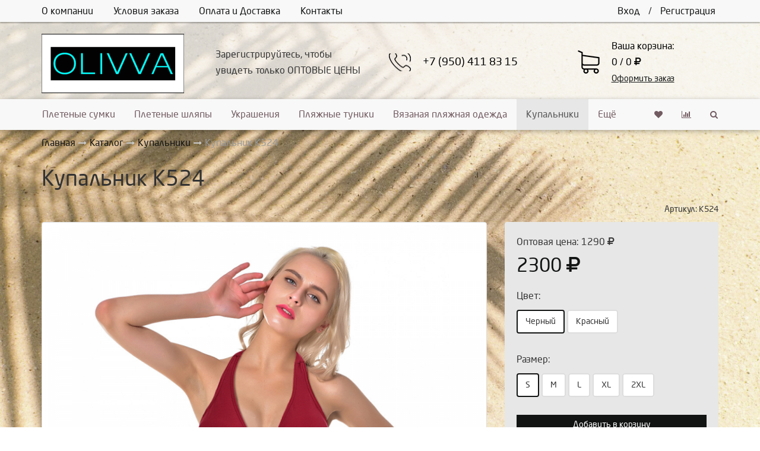

--- FILE ---
content_type: text/html; charset=UTF-8
request_url: https://olivva.ru/katalog/kupalniki/kupalnik-k524.html
body_size: 7257
content:
<!DOCTYPE html>
<html lang="ru">
<head>
	<meta http-equiv="Content-Type" content="text/html; charset=utf-8" />
	<meta http-equiv="X-UA-Compatible" content="IE=edge">
	<meta name="viewport" content="width=device-width, initial-scale=1">
	<meta name="MobileOptimized" content="320"/>
	<meta name="HandheldFriendly" content="true"/>
	<title>Купальник К524 - OLIVVA | Плетеные соломенные аксессуары, пляжная одежда оптом</title>
		<link href="/assets/images/logo/ikonka3.jpg" rel="icon" type="image/x-icon" />
	<link href="/assets/images/logo/ikonka3.jpg" rel="shortcut icon" type="image/x-icon" />

	<base href="https://olivva.ru/">
<link rel="stylesheet" type="text/css" href="/assets/min/min_1681822225.css" /><style>.container-body {background: url("/assets/images/backgrounds/fona.jpg") top center no-repeat; background-size: cover; background-attachment: fixed;}
							.text-primary,
							a,
							.btn-link {
								color: #121413;
							}
							.btn-primary,
							.bg-primary,
							.dropdown-menu > .active > a,
							.dropdown-menu > .active > a:hover,
							.dropdown-menu > .active > a:focus,
							.progress-bar,
							.label-primary,
							.slider-handle {
								background-color: #121413;
							}
							#nprogress .bar{background:#121413;}
							#nprogress .peg{box-shadow:0 0 10px #121413,0 0 5px #121413;}
							#nprogress .spinner-icon{border-top-color:#121413;border-left-color:#121413;}
							.list-group-item.active, .list-group-item.active:hover, .list-group-item.active:focus {
								background-color: #121413;
								border-color: #121413;
							}
							
							a:hover,
							a:focus,
							.btn-link:hover,
							.btn-link:focus,
							.span-link:hover,
							.span-link:focus {
								color: #123c13;
							}
							.btn-primary,
							.filter-checkbox-btn label::before,
							.filter-radio-btn label::before {
								border-color: #121413;
							}
							.filter-checkbox-btn label::after,
							.filter-radio-btn label::after {
								border: 1px solid #121413;
							}
							.btn-primary:hover,
							.btn-primary:focus,
							.btn-primary.focus,
							.btn-primary:active,
							.btn-primary.active,
							.open > .dropdown-toggle.btn-primary {
								background-color: #123c13;
								border-color: #123c13;
							}
							.payment-method-btn input:checked+label .after,
							.payment-method-btn input:checked+label .after:hover{
								border:5px solid #121413;
							}
							.modifications-btn input:checked+label .after,
							.modifications-btn input:checked+label .after:hover{
								border:2px solid #121413;
							}
							.pagination > .active > a, .pagination > .active > span, .pagination > .active > a:hover, .pagination > .active > span:hover, .pagination > .active > a:focus, .pagination > .active > span:focus {
								background-color: #121413;
								border-color: #121413;
							}
							.pagination > li > a, .pagination > li > span {
								color:#121413;
							}
							.pagination > li > a:hover, .pagination > li > span:hover, .pagination > li > a:focus, .pagination > li > span:focus {
								color:#123c13;
							}
							a.thumbnail:hover, a.thumbnail:focus, a.thumbnail.active {
								border-color: #121413;
							}
							.sweet-alert button {
								background-color: #121413;
							}
					</style>
<script>var swalConfirmBtn = "121413";</script>

						<meta property="og:title" content="Купальник К524" />
						<meta property="og:description" content="" />
						<meta property="og:image" content="https://olivva.ru/assets/images/catalog/kupalniki/2/231.jpg" />
						<meta property="og:type" content="website" />
						<meta property="og:site_name" content="olivva.ru"/>
						<meta property="og:url" content="https://olivva.ru/katalog/kupalniki/kupalnik-k524.html" />
					
</head>
<body>
	<div class="helper-blur"></div>
	<div class="container-body">
<div class="modal fade" id="header-callback" tabindex="-1" role="dialog" aria-labelledby="header-callback-label" aria-hidden="true">
	<div class="modal-dialog modal-sm">
		<div class="modal-content">
			<div class="modal-header">
				<button type="button" class="close" data-dismiss="modal" aria-hidden="true"><i class="fa fa-times"></i></button>
				<h4 class="modal-title" id="header-callback-label">Заказать звонок</h4>
				<div class="header-phone mt20 hidden-sm hidden-md hidden-lg">
					<div class="phone-container">
						<div class="phones-container"><a href="tel:+79504118315" class="phone">+7 (950) 411 83 15</a></div>
					</div>
				</div>
			</div>
			<div class="modal-body ajax-container" id="header-callback-container">
				<form id="callbackForm" method="post" action="katalog/kupalniki/kupalnik-k524.html">
	<input type="text" id="lastname" name="lastname" class="empty" value="" />
	<input type="hidden" name="formtitle"  value="Заказ звонка" />
	<input type="hidden" name="formid"  value="callbackForm" />
	<input type="hidden" name="pageid"  value="6371" />
	
	<fieldset>
		<div class="form-group input-group">
			<span class="input-group-addon" data-toggle="tooltip" data-placement="top" title="Укажите ФИО"><i class="fa fa-user"></i></span>
			<input class="form-control" placeholder="ФИО" name="name" type="text" required="required" value="" />
		</div>
		<div class="form-group input-group">
			<span class="input-group-addon"><i class="fa fa-phone"></i></span>
			<input class="form-control" placeholder="+7 XXX-XXX-XXXX" name="phone" type="text" required="required" value="" />
		</div>
		<div class="checkbox-btn mb20">
			<input type="checkbox" name="privacy" id="privacy-link-callback"  value="1" checked='checked' />
			<label for="privacy-link-callback" >Согласен(а) на обработку <a href="/privacy.html" class="privacy">персональных данных</a><i class="after bg-primary"></i></label>
		</div>
		<button type="submit" id="submit-for-email" class="btn btn-md btn-primary btn-block ajax-form">Отправить</button>
	</fieldset>
</form>
			</div>
		</div>
	</div>
</div>
<header class="container-fluid visibility-hidden wow fadeIn" id="header" itemscope itemtype="http://schema.org/WPHeader">
	<div id="header-top">
		<div class="container">
			 <ul class="header-menu list-unstyled hidden-sm hidden-xs"> <li><a href="/about.html">О компании</a></li> <li><a href="/sotrudnichestvo.html">Условия заказа</a></li> <li><a href="/delivery.html">Оплата и Доставка</a></li> <li><a href="/contacts.html">Контакты</a></li></ul>
			<ul class="header-user list-unstyled hidden-side-collapse-body">
				
			<li><a href="/cabinet.html">Вход</a></li>
			<li>/</li>
			<li><a href="/cabinet/signup.html">Регистрация</a></li>
		
			</ul>
			<div class="pull-left visible-xs">
				<button type="button" class="btn btn-default btn-nav" data-toggle="collapse-side" data-target="#main-menu">
					<span class="icon-bar one"></span>
					<span class="icon-bar two"></span>
					<span class="icon-bar three"></span>
					<span class="icon-name">Меню</span>
					<span class="icon-second-name">Скрыть</span>
				</button>
				<!--<button type="button" class="btn btn-default hidden-side-collapse-body" data-toggle="modal" data-target="#header-callback"><i class="fa fa-phone"></i></button>-->
			</div>
		</div>
	</div>
	<div class="container">
		<div class="row">
			<div class="col-lg-3 col-md-3 col-sm-4 col-xs-6 header-logo text-center vcenter">
				<a href="/"><img src="assets/cache/images/logo/240x-logo10.c3c.png" title="OLIVVA | Плетеные соломенные аксессуары, пляжная одежда оптом" alt="OLIVVA | Плетеные соломенные аксессуары, пляжная одежда оптом" class="img-responsive" /></a>
			</div><!--
			--><div class="col-lg-3 col-md-3 vcenter hidden-xs hidden-sm">
				Зарегистрируйтесь, чтобы увидеть только ОПТОВЫЕ ЦЕНЫ
			</div><!--
			--><div class="col-lg-3 col-md-4 col-sm-5 hidden-xs text-center vcenter">
				<div class="header-phone">
					<div class="phone-container">
						<div class="phones-container"><a href="tel:+79504118315" class="phone">+7 (950) 411 83 15</a></div>
						<!--<span class="btn-callback span-link text-primary" data-toggle="modal" data-target="#header-callback">Заказать звонок</span>-->
					</div>
				</div>
			</div><!--
			--><div class="col-lg-3 col-md-2 col-sm-3 col-xs-6 header-cart vcenter">
				<a href="cart.html" class="cart-container">
					<span class="block">Ваша корзина:</span>
					<span class="block cart-button">0 / 0 <i class="fa fa-ruble"></i></span>
					<span class="span-link text-primary">Оформить заказ</span>
				</a>
			</div>
		</div>
	</div>
</header>
<div class="container-fluid visibility-hidden wow fadeIn">
	<div class="navbar navbar-default side-collapse in" id="main-menu" role="navigation">
		<div class="container">
			<div class="navbar-collapse">
				<ul class="nav navbar-nav navbar-main" itemscope itemtype="http://schema.org/SiteNavigationElement">
				<li class="dropdown-submenu"><a href="/katalog/pletenye-sumki-iz-rotanga.html" itemprop="url">Плетеные сумки</a></li>
<li class="dropdown-submenu"><a href="/katalog/pletenye-shlyapy.html" itemprop="url">Плетеные шляпы</a></li>
<li class="dropdown-submenu"><a href="/katalog/pletenye-acsessuary.html" itemprop="url">Украшения</a></li>
<li class="dropdown-submenu"><a href="/katalog/naturalnye-tuniki.html" itemprop="url">Пляжные туники</a></li>
<li class="dropdown-submenu"><a href="/katalog/vyazanaya-plyazhnaya-odezhda.html" itemprop="url">Вязаная пляжная одежда</a></li>
<li class="dropdown-submenu active isactive"><a href="/katalog/kupalniki.html" itemprop="url">Купальники</a></li>
<li class="dropdown-submenu"><a href="/katalog/kupalniki-bolshih-razmerov.html" itemprop="url">Купальники больших размеров</a></li>
<li class="dropdown-submenu"><a href="/katalog/plyazhnaya-odezhda-dlya-muzhchin.html" itemprop="url">Пляжная одежда для мужчин</a></li>
<li class="dropdown-submenu"><a href="/katalog/plyazhnye-polotenca.html" itemprop="url">Пляжные коврики</a></li>
<li class="dropdown-submenu"><a href="/katalog/hlopkovaya-odezhda.html" itemprop="url">Хлопковая одежда</a></li>
<li class="dropdown-submenu"><a href="/katalog/futbolki-s-modnymi-printami.html" itemprop="url">Футболки с модными принтами</a></li>
<li class="last dropdown-submenu"><a href="/katalog/olivva-home.html" itemprop="url">OLIVVA Home</a></li>

					<li class="liked-link hidden-lg hidden-md hidden-sm">
						<a href="/liked.html">Избранное</a>
					</li>
					<li class="compare-link hidden-lg hidden-md hidden-sm">
						<a href="/compare.html">Сравнение товаров</a>
					</li>
					<li class="search-link hidden-lg hidden-md hidden-sm">
						<a href="/search.html">Поиск по сайту</a>
					</li>
				</ul>
				<ul class="nav navbar-nav navbar-right hidden-xs">
					<li class="liked-link" data-title="Избранное">
						<a href="/liked.html"><i class="fa fa-heart" aria-hidden="true"></i></a>
					</li>
					<li class="compare-link" data-title="Сравнение товаров">
						<a href="/compare.html"><i class="fa fa-bar-chart" aria-hidden="true"></i></a>
					</li>
					<li data-toggle="tooltip" data-placement="bottom" title="Поиск по сайту">
						<a href="/search.html" rel="nofollow"><i class="fa fa-search"></i></a>
					</li>
				</ul>
			</div>
		</div>
	</div>
	<div id="navbar-after" class="visible-xs" data-toggle="collapse-side" data-target="#main-menu"></div>
</div>
<div class="container-fluid" id="main-container">
	<!--LAjax:#main-container-->
	<nav class="breadcrumbs visibility-hidden wow fadeIn"><div class="container"><ul class="breadcrumb" itemscope itemtype="http://schema.org/BreadcrumbList"><li itemprop="itemListElement" itemscope itemtype="http://schema.org/ListItem"><a href="/" title="Магазин плетеных соломенных шляп и сумок, плетеной обуви и аксессуаров, одежды из натуральных материалов оптом" itemprop="item"><span itemprop="name">Главная</span></a></li><li itemprop="itemListElement" itemscope itemtype="http://schema.org/ListItem"><a href="/katalog.html" title="Каталог" itemprop="item"><span itemprop="name">Каталог</span></a></li><li itemprop="itemListElement" itemscope itemtype="http://schema.org/ListItem"><a href="/katalog/kupalniki.html" title="Купальники" itemprop="item"><span itemprop="name">Купальники</span></a></li><li class="active"><span>Купальник К524</span></li></ul></div></nav>
	<div itemscope itemtype="http://schema.org/Product">
		<div class="container">
			<h1 class="visibility-hidden wow fadeIn" itemprop="name">Купальник К524</h1>
			<div class="row visibility-hidden wow fadeIn">
				<div class="col-sm-8 vcenter">
					
					<div class="rating-count-container" itemprop="aggregateRating" itemscope itemtype="http://schema.org/AggregateRating">
						<span class="rating-star-product mr10"></span>
						<a href="/katalog/kupalniki/kupalnik-k524.html#/reviews" class="count-reviews-product text-primary"></a>
						<meta itemprop="ratingValue" content="" />
						<meta itemprop="reviewCount" content="0" />
					</div>
					
				</div><!--
--><div class="col-sm-4 vcenter">
				
				<p class="text-right small">Артикул: <span class="vendor">К524</span></p>
				
				</div>
			</div>
			<div class="row product-container">
				<div class="col-sm-8">
					<div class="images-block visibility-hidden wow fadeIn">
						<a href="assets/images/catalog/kupalniki/2/231.jpg" title="" class="thumbnail main-product-link"><img itemprop="image" src="assets/cache/images/catalog/kupalniki/2/750x-231.e59.png" class="img-responsive main-product-img img-fly" /></a>
						<div id="owl-product-images" class="owl-carousel owl-theme">
							<div class="item">
	<a href="assets/images/catalog/kupalniki/2/226.jpg" title=""><img src="assets/cache/images/catalog/kupalniki/2/120x120-226.046.jpg" class="img-responsive thumbnail" /></a>
</div><div class="item">
	<a href="assets/images/catalog/kupalniki/2/227.jpg" title=""><img src="assets/cache/images/catalog/kupalniki/2/120x120-227.046.jpg" class="img-responsive thumbnail" /></a>
</div><div class="item">
	<a href="assets/images/catalog/kupalniki/2/228.jpg" title=""><img src="assets/cache/images/catalog/kupalniki/2/120x120-228.046.jpg" class="img-responsive thumbnail" /></a>
</div><div class="item">
	<a href="assets/images/catalog/kupalniki/2/229.jpg" title=""><img src="assets/cache/images/catalog/kupalniki/2/120x120-229.046.jpg" class="img-responsive thumbnail" /></a>
</div><div class="item">
	<a href="assets/images/catalog/kupalniki/2/230.jpg" title=""><img src="assets/cache/images/catalog/kupalniki/2/120x120-230.046.jpg" class="img-responsive thumbnail" /></a>
</div><div class="item">
	<a href="assets/images/catalog/kupalniki/2/232.jpg" title=""><img src="assets/cache/images/catalog/kupalniki/2/120x120-232.046.jpg" class="img-responsive thumbnail" /></a>
</div>
						</div>
					</div>
				</div>
				<div class="col-sm-4 product-details" itemprop="offers" itemscope itemtype="http://schema.org/Offer">
					<form action="katalog/kupalniki/kupalnik-k524.html" method="POST" class="product-add-to-cart">
						<input type="hidden" name="id" value="6371">
						
						<span class="">Оптовая цена: 1290 <i class="fa fa-ruble"></i></span><div class="clearfix"></div>
		<span class="price text-primary" data-price="2300">2300 <i class="fa fa-ruble"></i></span>
		
		
		
			<p>Цвет:</p>
		
				<div class="modifications-btn">
					<input id="modifications-flamod79-1" name="flamod79[]" value="2" data-price="0" class="modifications-input" type="radio">
					<label for="modifications-flamod79-1">
						<i class="after bg-primary"></i>
						<p class="title">Черный</p>
					</label>
				</div>
			
				<div class="modifications-btn">
					<input id="modifications-flamod79-2" name="flamod79[]" value="4" data-price="0" class="modifications-input" type="radio">
					<label for="modifications-flamod79-2">
						<i class="after bg-primary"></i>
						<p class="title">Красный</p>
					</label>
				</div>
			
			<p>Размер:</p>
		
				<div class="modifications-btn">
					<input id="modifications-flamod78-1" name="flamod78[]" value="1" data-price="0" class="modifications-input" type="radio">
					<label for="modifications-flamod78-1">
						<i class="after bg-primary"></i>
						<p class="title">S</p>
					</label>
				</div>
			
				<div class="modifications-btn">
					<input id="modifications-flamod78-2" name="flamod78[]" value="2" data-price="0" class="modifications-input" type="radio">
					<label for="modifications-flamod78-2">
						<i class="after bg-primary"></i>
						<p class="title">M</p>
					</label>
				</div>
			
				<div class="modifications-btn">
					<input id="modifications-flamod78-3" name="flamod78[]" value="3" data-price="0" class="modifications-input" type="radio">
					<label for="modifications-flamod78-3">
						<i class="after bg-primary"></i>
						<p class="title">L</p>
					</label>
				</div>
			
				<div class="modifications-btn">
					<input id="modifications-flamod78-4" name="flamod78[]" value="4" data-price="0" class="modifications-input" type="radio">
					<label for="modifications-flamod78-4">
						<i class="after bg-primary"></i>
						<p class="title">XL</p>
					</label>
				</div>
			
				<div class="modifications-btn">
					<input id="modifications-flamod78-5" name="flamod78[]" value="5" data-price="0" class="modifications-input" type="radio">
					<label for="modifications-flamod78-5">
						<i class="after bg-primary"></i>
						<p class="title">2XL</p>
					</label>
				</div>
			
	
	<meta itemprop="price" content="2300">
	<meta itemprop="priceCurrency" content="RUB">
	<link itemprop="availability" href="http://schema.org/InStock">

						
						
					<div class="count-helper">
						<div class="count-helper-container">
							<div class="count-helper-container-content">
								<p>Выберите количество:</p>
								<input name="count" class="form-control number mb20" value="1" min="1" max="99" type="number">
								<div class="btn-group">
									<div class="btn-group">
										<button type="button" class="btn btn-primary btn-in-count-helper" data-mode="add" data-id="6371"><span class="hidden-sm">Продолжить</span><span class="hidden-lg hidden-md hidden-xs">Ок</span></button>
									</div>
									<div class="btn-group">
										<button type="button" class="btn btn-default btn-in-count-helper" data-mode="cancel">Отмена</button>
									</div>
								</div>
							</div>
							<div class="count-helper-container-status">
								<svg class="checkmark" viewBox="0 0 52 52">
									<circle class="checkmark-circle" fill="none" cx="26" cy="26" r="25" />
									<path class="checkmark-check" fill="none" d="M14.1 27.2l7.1 7.2 16.7-16.8"/>
								</svg>
								<p class="mt20">Товар добавлен в корзину</p>
								<div class="btn-group">
									<div class="btn-group">
										<button type="button" class="btn btn-default btn-in-count-helper" data-mode="clear"><span class="hidden-sm">Продолжить</span><span class="hidden-lg hidden-md hidden-xs">Ок</span></button>
									</div>
									<div class="btn-group">
										<a href="/cart.html" class="btn btn-primary">В корзину</a>
									</div>
								</div>
							</div>
						</div>
					</div>


						
						<button class="btn btn-primary btn-block mb10" type="submit">Добавить в корзину</button>
						<span class="fast-order text-primary" data-toggle="modal" data-target="#modal-order">Заказать в один клик</span>
						
	<div class="product-liked-compare-container">
		<div class="product-liked-container">
			<div class="product-liked">
				<input id="product-liked-6371" name="liked" value="6371" data-mode="" type="checkbox" >
				<label for="product-liked-6371">В избранное</label>
			</div>
		</div>
		<div class="product-compare-container">
			<div class="product-compare">
				<input id="product-compare-6371" name="compare" value="6371" data-mode="" type="checkbox" >
				<label for="product-compare-6371">К сравнению</label>
			</div>
		</div>
	</div>

						
			<div class="product-delivery-info-container">
				<ul class="list-unstyled"><li><a href="/katalog/kupalniki/kupalnik-k524.html#/delivery">Доставка ТК ПЭК за счет Получателя</a></li><li><a href="/katalog/kupalniki/kupalnik-k524.html#/delivery">Доставка СДЭК (договора с ТК у нас нет)</a></li><li><a href="/katalog/kupalniki/kupalnik-k524.html#/delivery">Доставка ТК Энергия за счет Получателя</a></li></ul>
			</div>
		
					</form>
					<div class="modal fade" id="modal-order" tabindex="-1" role="dialog" aria-labelledby="modal-order-label" aria-hidden="true">
						<div class="modal-dialog modal-sm">
							<div class="modal-content">
								<div class="modal-header">
									<button type="button" class="close" data-dismiss="modal" aria-hidden="true"><i class="fa fa-times"></i></button>
									<h4 class="modal-title" id="modal-order-label">Заказать в один клик</h4>
								</div>
								<div class="modal-body ajax-container" id="modal-order-container">
									<form id="orderForm" method="post" action="katalog/kupalniki/kupalnik-k524.html">
	<input type="text" id="lastname" name="lastname" class="empty" value="" />
	<input type="hidden" name="formtitle"  value="Заказ товара в один клик" />
	<input type="hidden" name="formid"  value="orderForm" />
	<input type="hidden" name="title"  value="Купальник К524" />
	<input type="hidden" name="product"  value="https://olivva.ru/katalog/kupalniki/kupalnik-k524.html" />
	<input type="hidden" name="pageid"  value="6371" />
	
	<fieldset>
		<div class="form-group input-group">
			<span class="input-group-addon" data-toggle="tooltip" data-placement="top" title="Укажите ФИО"><i class="fa fa-user"></i></span>
			<input class="form-control" placeholder="ФИО" name="name" type="text" required="required" value="" />
		</div>
		<div class="form-group input-group">
			<span class="input-group-addon"><i class="fa fa-phone"></i></span>
			<input class="form-control" placeholder="+7 XXX-XXX-XXXX" name="phone" type="text" required="required" value="" />
		</div>
		<div class="checkbox-btn mb20">
			<input type="checkbox" name="privacy" id="privacy-link-callback"  value="1" checked='checked' />
			<label for="privacy-link-callback" >Согласен(а) на обработку <a href="/privacy.html" class="privacy">персональных данных</a><i class="after bg-primary"></i></label>
		</div>
		<button type="submit" id="submit-for-email" class="btn btn-md btn-primary btn-block ajax-form">Отправить</button>
	</fieldset>
</form>
								</div>
							</div>
						</div>
					</div>
				</div>
			</div>
		</div>
		<div id="product-offer-information" class="container-fluid bg-light-gray mb-30 mt20 visibility-hidden wow fadeIn">
			<div class="container-fluid bg-gray box-shadow-bottom">
				<div class="container">
					<ul id="nav-product-content" class="nav nav-tabs">
						
						
						
						<li role="presentation"><a href="/katalog/kupalniki/kupalnik-k524.html#/delivery">Доставка</a></li>
					</ul>
				</div>
			</div>
			
			
			
			
			<div class="container-fluid nav-product-tab-container" id="tab-delivery">
				<div class="container nav-product-tab">
					<h2 class="mb30">Условия доставки</h2>
					
			<div class="table-responsive">
				<table class="table table-bordered table-striped table-hover">
					<thead>
						<tr>
							<th>Метод доставки</th>
							<th>Срочность</th>
							<th>Возможные дни</th>
							<th>Стоимость</th>
							<th>Дополнительные условия</th>
						</tr>
					</thead>
					<tbody>
						<tr><td>Доставка ТК ПЭК за счет Получателя</td><td></td><td>пн.-пт.</td><td><span class="small">Оплачивается Получателем отдельно согласно тарифам транспортной компании. СРОКИ И ТАРИФЫ ДОСТАВКИ УТОЧНЯЙТЕ НА САЙТЕ ТК САМОСТОЯТЕЛЬНО ДО ОФОРМЛЕНИЯ ЗАКАЗА!</span></td><td>&mdash;</td></tr><tr><td>Доставка СДЭК (договора с ТК у нас нет)</td><td></td><td>пн.-пт.</td><td><span class="small">Оплачивается Получателем отдельно согласно тарифам транспортной компании. СРОКИ И ТАРИФЫ ДОСТАВКИ УТОЧНЯЙТЕ НА САЙТЕ ТК САМОСТОЯТЕЛЬНО ДО ОФОРМЛЕНИЯ ЗАКАЗА!</span></td><td>&mdash;</td></tr><tr><td>Доставка ТК Энергия за счет Получателя</td><td></td><td>пн.-пт.</td><td><span class="small">Оплачивается Получателем отдельно согласно тарифам транспортной компании. СРОКИ И ТАРИФЫ ДОСТАВКИ УТОЧНЯЙТЕ НА САЙТЕ ТК САМОСТОЯТЕЛЬНО ДО ОФОРМЛЕНИЯ ЗАКАЗА!</span></td><td>&mdash;</td></tr>
					</tbody>
				</table>
			</div>
		
				</div>
			</div>
		</div>
	</div>
	<!--LAjax-->
</div>
<footer class="container-fluid visibility-hidden wow fadeIn" id="footer">
	<div class="container">
		<div class="row">
			<div class="col-md-6 col-sm-12 text-left">
				<h3>Каталог</h3>
				 <ul class="row list-unstyled"> <li class="col-sm-6"><a href="/katalog/pletenye-sumki-iz-rotanga.html">Плетеные сумки</a></li> <li class="col-sm-6"><a href="/katalog/pletenye-shlyapy.html">Плетеные шляпы</a></li> <li class="col-sm-6"><a href="/katalog/pletenye-acsessuary.html">Украшения</a></li> <li class="col-sm-6"><a href="/katalog/naturalnye-tuniki.html">Пляжные туники</a></li> <li class="col-sm-6"><a href="/katalog/vyazanaya-plyazhnaya-odezhda.html">Вязаная пляжная одежда</a></li> <li class="col-sm-6"><a href="/katalog/kupalniki.html">Купальники</a></li> <li class="col-sm-6"><a href="/katalog/kupalniki-bolshih-razmerov.html">Купальники больших размеров</a></li> <li class="col-sm-6"><a href="/katalog/plyazhnaya-odezhda-dlya-muzhchin.html">Пляжная одежда для мужчин</a></li> <li class="col-sm-6"><a href="/katalog/plyazhnye-polotenca.html">Пляжные коврики</a></li> <li class="col-sm-6"><a href="/katalog/hlopkovaya-odezhda.html">Хлопковая одежда</a></li> <li class="col-sm-6"><a href="/katalog/futbolki-s-modnymi-printami.html">Футболки с модными принтами</a></li> <li class="col-sm-6"><a href="/katalog/olivva-home.html">OLIVVA Home</a></li></ul>
			</div>
			<div class="col-sm-12 mt20 visible-sm"></div>
			<div class="col-md-3 col-sm-6 text-left">
				<h3>Информация</h3>
				 
				<ul class="list-unstyled">
					 <li><a href="/about.html">О компании</a></li> <li><a href="/sotrudnichestvo.html">Условия заказа</a></li> <li><a href="/delivery.html">Оплата и Доставка</a></li> <li><a href="/contacts.html">Контакты</a></li>
					<li><a href="/privacy.html" class="privacy footer-privacy">Политика конфиденциальности</a></li>
					<li><a href="/sitemap.html">Карта сайта</a></li>
				</ul>
			</div>
			<div class="col-md-3 col-sm-6 text-righ">
				<p>&copy; 2026 Все права защищены</p>
				
			<ul class="list-unstyled " itemscope itemtype="http://schema.org/Organization">
				<li class=""><a href="tel:+79504118315" class="phone"><span itemprop="telephone">+7 (950) 411 83 15</span></a></li>
				<li class=""><i class="fa fa-envelope mr10"></i><a href="mailto:info@olivva.ru"><span itemprop="email">info@olivva.ru</span></a></li>
				
				<li itemprop="name" class=""></li>
				
				
				
				
				
			</ul>
		
				<p><a href="//www.legiona.ru/" target="_blank">Создание сайта</a> &mdash; ЛегионА</p>
			</div>
		</div>
	</div>
</footer>

<div id="load">
	<div class="progress progress-striped active">
		<div class="progress-bar progress-bar-primary" aria-valuenow="100" role="progressbar" aria-valuemin="0" aria-valuemax="100">
			<span class="sr-only">Загрузка...</span>
		</div>
	</div>
</div>

<div class="scroll-to-top affix hidden-xs" data-spy="affix" data-offset-top="200"><button class="smooth-scroll"><i class="fa fa-arrow-up"></i></button></div>
</div>
<script src="/assets/min/min_1681822225.js"></script>
<div class="clearfix"><!-- Sliza.ru - Widget -->
                        <script type="text/javascript" src="https://sliza.ru/wgt/widget.php"></script>
                        <!-- /// -->

<!-- Yandex.Metrika counter -->
<script type="text/javascript" >
   (function(m,e,t,r,i,k,a){m[i]=m[i]||function(){(m[i].a=m[i].a||[]).push(arguments)};
   m[i].l=1*new Date();
   for (var j = 0; j < document.scripts.length; j++) {if (document.scripts[j].src === r) { return; }}
   k=e.createElement(t),a=e.getElementsByTagName(t)[0],k.async=1,k.src=r,a.parentNode.insertBefore(k,a)})
   (window, document, "script", "https://mc.yandex.ru/metrika/tag.js", "ym");

   ym(52427683, "init", {
        clickmap:true,
        trackLinks:true,
        accurateTrackBounce:true,
        webvisor:true
   });
</script>
<noscript><div><img src="https://mc.yandex.ru/watch/52427683" style="position:absolute; left:-9999px;" alt="" /></div></noscript>
<!-- /Yandex.Metrika counter -->

<script type="text/javascript" src="https://parser.plus/Core/js/12829/b604e3bf7ac6ce430205ce98b5df9dfa" async></script>

<!-- BEGIN TURBOPARSER CODE -->
<script type='text/javascript'>(function(a,b,c,d){var s = document.createElement(a); s.type = b; s.async = true; s.src = c; var ss = document.getElementsByTagName(d)[0]; ss.parentNode.insertBefore(s, ss);})('script', 'text/javascript', 'https://turboparser.ru/parser/widget/loader?hash=5a8017d0db2fd05da3d0369fd9c0c53a&ts='+Date.now(), 'script');</script>
<!-- END TURBOPARSER CODE --></div>
</body>
</html>